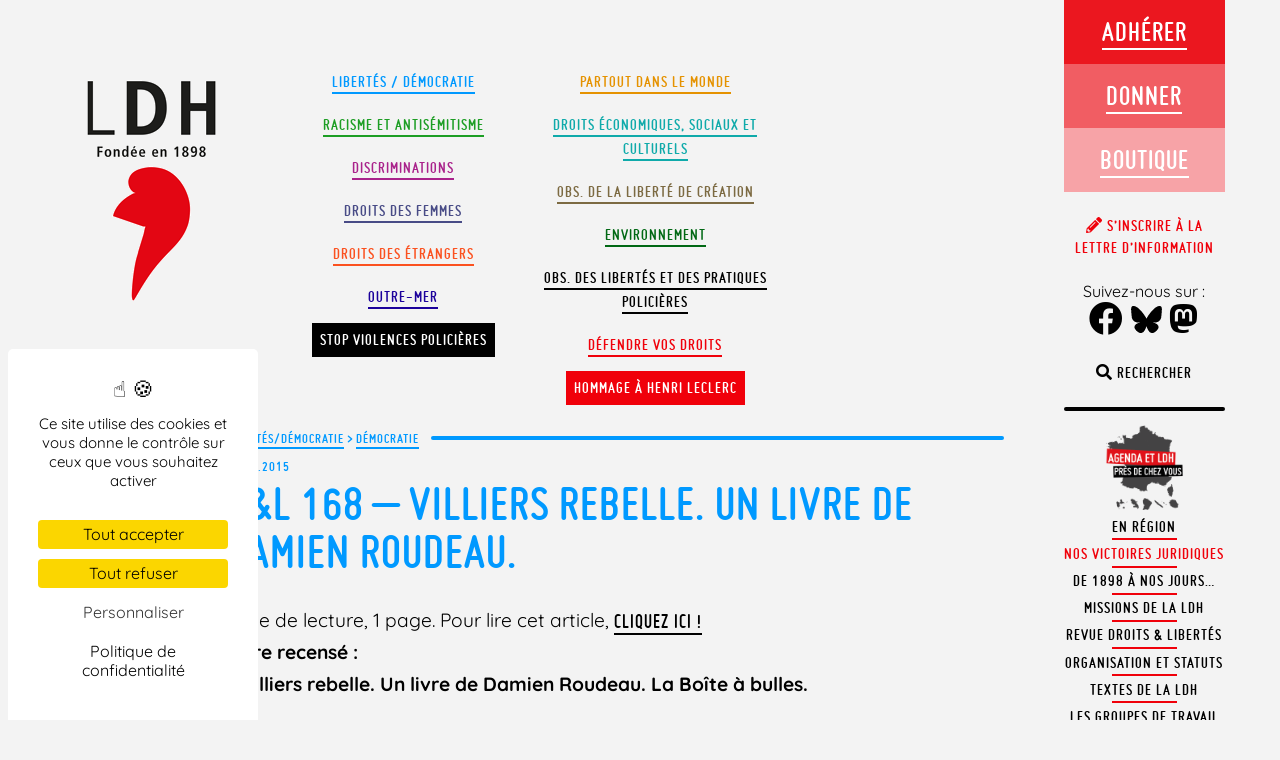

--- FILE ---
content_type: text/css
request_url: https://www.ldh-france.org/wp-content/plugins/juiz-social-post-sharer/skins/7/style.min.css?ver=2.3.4
body_size: 10614
content:
.juiz_sps_links{--neutral:#333C45;--neutraldark:#1A1C1E;--twitter:#1DA1F2;--twitterdark:#005FD1;--twitter:#000;--twitterdark:#222;--linkedin:#0A66C2;--linkedindark:#004183;--facebook:#1778F2;--facebookdark:#385898;--viadeo:#F07355;--viadeodark:#D64928;--weibo:#D52A2C;--weibodark:#AD1719;--pinterest:#E60023;--pinterestdark:#AE0719;--vk:#4680C2;--vkdark:#304186;--tumblr:#001935;--tumblrdark:#020C16;--reddit:#FF4500;--redditdark:#CF4816;--diigo:#368BFF;--diigodark:#256ED2;--evernote:#00A82D;--evernotedark:#0D862E;--pocket:#EF4056;--pocketdark:#CB3F50;--mix:#FF8126;--mixdark:#DE201D;--whatsapp:#128C7E;--whatsappdark:#075E54;--shareapi:#5250B1;--shareapidark:#3C3B69;--link-padding:8px 16px 8px 12px;--icon-size:32px;--text-size:18px;--icon-margin:8px;--space-between:4px}@font-face{font-family:'jsps-icons';src:url('../common/fonts/jsps.woff2?233') format('woff2'),url('../common/fonts/jsps.woff?233') format('woff'),url('../common/fonts/jsps.ttf?233') format('truetype'),url('../common/fonts/jsps.svg?233') format('svg');font-weight:normal;font-style:normal}.juiz_sps_icon{font-family:'jsps-icons'!important;speak:never;font-style:normal;font-weight:normal;font-variant:normal;text-transform:none;line-height:1;-webkit-font-smoothing:antialiased;-moz-osx-font-smoothing:grayscale;font-size:var(--icon-size,32px)}.jsps-bookmark:before{content:"\e900"}.jsps-diigo:before{content:"\e901"}.jsps-evernote:before{content:"\e902"}.jsps-facebook:before{content:"\e903"}.jsps-linkedin:before{content:"\e904"}.jsps-mail:before{content:"\e905"}.jsps-mix:before{content:"\e906"}.jsps-pinterest:before{content:"\e907"}.jsps-pocket:before{content:"\e908"}.jsps-print:before{content:"\e909"}.jsps-reddit:before{content:"\e90a"}.jsps-share:before,.jsps-shareapi:before{content:"\e90b"}.jsps-tumblr:before{content:"\e90c"}.jsps-twitter-old:before{content:"\e90d"}.jsps-viadeo:before{content:"\e90e"}.jsps-vk:before{content:"\e90f"}.jsps-weibo:before{content:"\e910"}.jsps-whatsapp:before{content:"\e911"}.jsps-instagram:before{content:"\e913"}.jsps-buffer:before{content:"\e912"}.jsps-tiktok:before{content:"\e914"}.jsps-twitter:before{content:"\e915"}.juiz_sps_links{word-wrap:normal!important;clear:both;margin:1em 0}.juiz_sps_maybe_hidden_text{position:absolute;left:-9999em;text-indent:-9999em}[dir="rtl"] .juiz_sps_maybe_hidden_text{position:absolute;right:-9999em}.juiz_sps_links .juiz_sps_links_list,.juiz_sps_links .juiz_sps_item{padding:0!important;margin:0!important;list-style:none!important}.juiz_sps_links .juiz_sps_links_list,.juiz_sps_links .juiz_sps_item,.juiz_sps_links .juiz_sps_item .juiz_sps_button{display:flex}.juiz_sps_links .juiz_sps_links_list{flex-wrap:wrap;margin-left:var(--space-between,4px);margin-right:var(--space-between,4px)}.juiz_sps_links .juiz_sps_item{margin:var(--space-between,4px) !important}.juiz_sps_links .juiz_sps_item .juiz_sps_button .juiz_sps_network_name{font-weight:bold}.juiz_sps_links .juiz_sps_item .juiz_sps_button{align-items:center;padding:var(--link-padding);border:0;font-size:var(--text-size,18px);color:#FFF;text-decoration:none;text-shadow:none;background:var(--jsps-custom-color,var(--neutral));-webkit-background-clip:padding-box;-moz-background-clip:padding;background-clip:padding-box;transition:padding .5s cubic-bezier(0.4,0,0.2,1),background-color .5s cubic-bezier(0.4,0,0.2,1);transition-delay:0.2s;-webkit-user-select:none;-moz-user-select:none;-ms-user-select:none;user-select:none;-webkit-tap-highlight-color:rgba(0,0,0,0);-webkit-touch-callout:none;font-family:inherit;text-transform:inherit;font-weight:normal;line-height:1.55}.juiz_sps_links .juiz_sps_item .juiz_sps_button:focus{outline:0}.juiz_sps_links .juiz_sps_item .juiz_sps_button:hover,.juiz_sps_links .juiz_sps_item .juiz_sps_button:focus{transition-delay:0s;background:var(--jsps-custom-hover-color,var(--neutraldark))}.juiz_sps_links .juiz_sps_icon{margin-right:var(--icon-margin,8px);width:1em;height:1em;text-align:center}.juiz_sps_links .juiz_sps_icon svg{width:calc(100% - 6px);height:calc(100% - 6px)}.juiz_sps_links .juiz_sps_link_twitter .juiz_sps_button{background-color:var(--twitter)}.juiz_sps_links .juiz_sps_link_twitter .juiz_sps_button:hover,.juiz_sps_links .juiz_sps_link_twitter .juiz_sps_button:focus{background-color:var(--twitterdark)}.juiz_sps_links .juiz_sps_link_facebook .juiz_sps_button{background-color:var(--facebook)}.juiz_sps_links .juiz_sps_link_facebook .juiz_sps_button:hover,.juiz_sps_links .juiz_sps_link_facebook .juiz_sps_button:focus{background-color:var(--facebookdark)}.juiz_sps_links .juiz_sps_link_vk .juiz_sps_button{background-color:var(--vk)}.juiz_sps_links .juiz_sps_link_vk .juiz_sps_button:hover,.juiz_sps_links .juiz_sps_link_vk .juiz_sps_button:focus{background-color:var(--vkdark)}.juiz_sps_links .juiz_sps_link_pinterest .juiz_sps_button{background-color:var(--pinterest)}.juiz_sps_links .juiz_sps_link_pinterest .juiz_sps_button:hover,.juiz_sps_links .juiz_sps_link_pinterest .juiz_sps_button:focus{background-color:var(--pinterestdark)}.juiz_sps_links .juiz_sps_link_viadeo .juiz_sps_button{background-color:var(--viadeo)}.juiz_sps_links .juiz_sps_link_viadeo .juiz_sps_button:hover,.juiz_sps_links .juiz_sps_link_viadeo .juiz_sps_button:focus{background-color:var(--viadeodark)}.juiz_sps_links .juiz_sps_link_linkedin .juiz_sps_button{background-color:var(--linkedin)}.juiz_sps_links .juiz_sps_link_linkedin .juiz_sps_button:hover,.juiz_sps_links .juiz_sps_link_linkedin .juiz_sps_button:focus{background-color:var(--linkedindark)}.juiz_sps_links .juiz_sps_link_mix .juiz_sps_button{background-color:var(--mix)}.juiz_sps_links .juiz_sps_link_mix .juiz_sps_button:hover,.juiz_sps_links .juiz_sps_link_mix .juiz_sps_button:focus{background-color:var(--mixdark)}.juiz_sps_links .juiz_sps_link_tumblr .juiz_sps_button{background-color:var(--tumblr)}.juiz_sps_links .juiz_sps_link_tumblr .juiz_sps_button:hover,.juiz_sps_links .juiz_sps_link_tumblr .juiz_sps_button:focus{background-color:var(--tumblrdark)}.juiz_sps_links .juiz_sps_link_reddit .juiz_sps_button{background-color:var(--reddit)}.juiz_sps_links .juiz_sps_link_reddit .juiz_sps_button:hover,.juiz_sps_links .juiz_sps_link_reddit .juiz_sps_button:focus{background-color:var(--redditdark)}.juiz_sps_links .juiz_sps_link_evernote .juiz_sps_button{background-color:var(--evernote)}.juiz_sps_links .juiz_sps_link_evernote .juiz_sps_button:hover,.juiz_sps_links .juiz_sps_link_evernote .juiz_sps_button:focus{background-color:var(--evernotedark)}.juiz_sps_links .juiz_sps_link_diigo .juiz_sps_button{background-color:var(--diigo)}.juiz_sps_links .juiz_sps_link_diigo .juiz_sps_button:hover,.juiz_sps_links .juiz_sps_link_diigo .juiz_sps_button:focus{background-color:var(--diigodark)}.juiz_sps_links .juiz_sps_link_pocket .juiz_sps_button{background-color:var(--pocket)}.juiz_sps_links .juiz_sps_link_pocket .juiz_sps_button:hover,.juiz_sps_links .juiz_sps_link_pocket .juiz_sps_button:focus{background-color:var(--pocketdark)}.juiz_sps_links .juiz_sps_link_whatsapp .juiz_sps_button{background-color:var(--whatsapp)}.juiz_sps_links .juiz_sps_link_whatsapp .juiz_sps_button:hover,.juiz_sps_links .juiz_sps_link_whatsapp .juiz_sps_button:focus{background-color:var(--whatsappdark)}.juiz_sps_links .juiz_sps_link_weibo .juiz_sps_button{background-color:var(--weibo)}.juiz_sps_links .juiz_sps_link_weibo .juiz_sps_button:hover,.juiz_sps_links .juiz_sps_link_weibo .juiz_sps_button:focus{background-color:var(--weibodark)}.juiz_sps_links .juiz_sps_link_shareapi .juiz_sps_button{background-color:var(--shareapi)}.juiz_sps_links .juiz_sps_link_shareapi .juiz_sps_button:hover,.juiz_sps_links .juiz_sps_link_shareapi .juiz_sps_button:focus{background-color:var(--shareapidark)}.juiz_sps_links .juiz_sps_link_bookmark .juiz_sps_button,.juiz_sps_links .juiz_sps_link_print .juiz_sps_button,.juiz_sps_links .juiz_sps_link_mail .juiz_sps_button{background:var(--neutral)}.juiz_sps_links .juiz_sps_link_print .juiz_sps_button:hover,.juiz_sps_links .juiz_sps_link_print .juiz_sps_button:focus,.juiz_sps_links .juiz_sps_link_bookmark .juiz_sps_button:hover,.juiz_sps_links .juiz_sps_link_bookmark .juiz_sps_button:focus,.juiz_sps_links .juiz_sps_link_mail .juiz_sps_button:hover,.juiz_sps_links .juiz_sps_link_mail .juiz_sps_button:focus{background:var(--neutraldark)}.juiz_sps_links .juiz_sps_item .juiz_sps_button:hover,.juiz_sps_links .juiz_sps_item .juiz_sps_button:focus{color:#FFF}.juiz_sps_links .juiz_sps_hide_name{--link-padding:8px}.juiz_sps_hide_name .juiz_sps_button .juiz_sps_network_name{max-width:0;white-space:nowrap!important;overflow:hidden}.juiz_sps_hide_name .juiz_sps_button .juiz_sps_network_name{-webkit-transition:max-width .75s;transition:max-width .75s}.juiz_sps_hide_name .juiz_sps_button .juiz_sps_icon{margin-right:0;-webkit-transition:margin .75s;transition:margin .75s}.juiz_sps_hide_name .juiz_sps_item .juiz_sps_button:hover,.juiz_sps_hide_name .juiz_sps_item .juiz_sps_button:focus{--link-padding:8px 16px 8px 12px}.juiz_sps_hide_name .juiz_sps_button:hover .juiz_sps_network_name,.juiz_sps_hide_name .juiz_sps_button:focus .juiz_sps_network_name{max-width:8em}.juiz_sps_hide_name .juiz_sps_button:hover .juiz_sps_icon,.juiz_sps_hide_name .juiz_sps_button:focus .juiz_sps_icon{margin-right:0.3em}.juiz_sps_compact{--link-padding:4px 10px 4px 6px;--icon-size:20px;--text-size:14px;--icon-margin:4px;--space-between:2px}.juiz_sps_compact .juiz_sps_counter,.juiz_sps_compact .juiz_sps_totalcount{padding:0 5px;font-size:.725em}.juiz_sps_compact.juiz_sps_hide_name{--link-padding:4px}.juiz_sps_compact.juiz_sps_hide_name .juiz_sps_button:hover,.juiz_sps_compact.juiz_sps_hide_name .juiz_sps_button:focus{--link-padding:4px 10px 4px 6px}.juiz_sps_compact.juiz_sps_hide_name .juiz_sps_button:hover .juiz_sps_icon,.juiz_sps_compact.juiz_sps_hide_name .juiz_sps_button:focus .juiz_sps_icon{margin-right:4px}.juiz_sps_counter,.juiz_sps_totalcount{display:flex;align-items:center;position:relative;margin-right:2px;padding:8px;font-size:0.825em;color:#FFF;background:var(--neutral);border-radius:2px}.juiz_sps_counter:after{content:"";position:absolute;right:-0.325em;top:50%;margin-top:-0.325em;border-left:0.4em solid var(--neutral);border-bottom:0.4em solid transparent;border-top:0.4em solid transparent}.juiz_sps_totalcount_item{order:-1;border-right:2px solid var(--neutral)}.juiz_sps_totalcount{display:flex;flex-direction:column-reverse;line-height:1;color:var(--neutral);background:none}.juiz_sps_total_number{font-size:1.2em}.juiz_sps_total_share_text{font-size:.875em;opacity:.75}.juiz_sps_links.counters_total .juiz_hidden_counter{display:none!important}@media print{.juiz_sps_links{display:none;margin:0;padding:0;opacity:0;visibility:hidden}}

--- FILE ---
content_type: text/css
request_url: https://www.ldh-france.org/wp-content/uploads/elementor/css/post-83284.css?ver=1767956973
body_size: 7271
content:
.elementor-83284 .elementor-element.elementor-element-1b5af473 > .elementor-container > .elementor-column > .elementor-widget-wrap{align-content:flex-start;align-items:flex-start;}.elementor-83284 .elementor-element.elementor-element-1b5af473:not(.elementor-motion-effects-element-type-background), .elementor-83284 .elementor-element.elementor-element-1b5af473 > .elementor-motion-effects-container > .elementor-motion-effects-layer{background-color:#0E172D;}.elementor-83284 .elementor-element.elementor-element-1b5af473 > .elementor-container{min-height:606px;}.elementor-83284 .elementor-element.elementor-element-1b5af473{overflow:hidden;border-style:solid;border-width:1px 1px 1px 1px;border-color:#2957CB;transition:background 0.3s, border 0.3s, border-radius 0.3s, box-shadow 0.3s;}.elementor-83284 .elementor-element.elementor-element-1b5af473, .elementor-83284 .elementor-element.elementor-element-1b5af473 > .elementor-background-overlay{border-radius:300px 300px 300px 300px;}.elementor-83284 .elementor-element.elementor-element-1b5af473 > .elementor-background-overlay{transition:background 0.3s, border-radius 0.3s, opacity 0.3s;}.elementor-83284 .elementor-element.elementor-element-2e9db6fc > .elementor-element-populated{padding:6% 16% 0% 16%;}.elementor-83284 .elementor-element.elementor-element-3d804e03 > .elementor-widget-container{padding:0% 0% 24% 0%;}.elementor-83284 .elementor-element.elementor-element-3d804e03 .elementor-icon-wrapper{text-align:center;}.elementor-83284 .elementor-element.elementor-element-3d804e03.elementor-view-stacked .elementor-icon{background-color:#FFFFFF;}.elementor-83284 .elementor-element.elementor-element-3d804e03.elementor-view-framed .elementor-icon, .elementor-83284 .elementor-element.elementor-element-3d804e03.elementor-view-default .elementor-icon{color:#FFFFFF;border-color:#FFFFFF;}.elementor-83284 .elementor-element.elementor-element-3d804e03.elementor-view-framed .elementor-icon, .elementor-83284 .elementor-element.elementor-element-3d804e03.elementor-view-default .elementor-icon svg{fill:#FFFFFF;}.elementor-83284 .elementor-element.elementor-element-3d804e03.elementor-view-stacked .elementor-icon:hover{background-color:#2957CB;}.elementor-83284 .elementor-element.elementor-element-3d804e03.elementor-view-framed .elementor-icon:hover, .elementor-83284 .elementor-element.elementor-element-3d804e03.elementor-view-default .elementor-icon:hover{color:#2957CB;border-color:#2957CB;}.elementor-83284 .elementor-element.elementor-element-3d804e03.elementor-view-framed .elementor-icon:hover, .elementor-83284 .elementor-element.elementor-element-3d804e03.elementor-view-default .elementor-icon:hover svg{fill:#2957CB;}.elementor-83284 .elementor-element.elementor-element-3d804e03 .elementor-icon{font-size:25px;}.elementor-83284 .elementor-element.elementor-element-3d804e03 .elementor-icon svg{height:25px;}.elementor-83284 .elementor-element.elementor-element-1f40c222 > .elementor-widget-container{padding:0% 0% 6% 0%;}.elementor-83284 .elementor-element.elementor-element-1f40c222{text-align:center;}.elementor-83284 .elementor-element.elementor-element-1f40c222 .elementor-heading-title{font-family:"ldhtitle", Cantata One;font-size:18px;font-weight:400;text-transform:uppercase;font-style:normal;text-decoration:none;line-height:22px;color:#FFFFFF;}.elementor-83284 .elementor-element.elementor-element-5f8218cc > .elementor-widget-container{padding:0% 0% 10% 0%;}.elementor-83284 .elementor-element.elementor-element-5f8218cc{text-align:center;}.elementor-83284 .elementor-element.elementor-element-5f8218cc .elementor-heading-title{font-family:"ldhtitle", Cantata One;font-size:38px;font-weight:200;text-transform:uppercase;font-style:normal;text-decoration:none;line-height:50px;text-shadow:0px 0px 56px #3068F2;color:#FFFFFF;}.elementor-83284 .elementor-element.elementor-element-99f2a1f .elementor-button{background-color:#EB171F;font-family:"Inter", Cantata One;font-size:16px;font-weight:700;text-transform:capitalize;font-style:normal;text-decoration:none;line-height:14px;fill:#FFFFFF;color:#FFFFFF;border-style:solid;border-width:1px 1px 1px 1px;border-color:#EB171F;border-radius:30px 30px 30px 30px;padding:23px 44px 23px 44px;}.elementor-83284 .elementor-element.elementor-element-99f2a1f .elementor-button:hover, .elementor-83284 .elementor-element.elementor-element-99f2a1f .elementor-button:focus{background-color:#FFFFFF00;color:#FFFFFF;border-color:#EB171F;}.elementor-83284 .elementor-element.elementor-element-99f2a1f .elementor-button:hover svg, .elementor-83284 .elementor-element.elementor-element-99f2a1f .elementor-button:focus svg{fill:#FFFFFF;}#elementor-popup-modal-83284 .dialog-widget-content{animation-duration:1s;background-color:#FFFFFF00;}#elementor-popup-modal-83284{background-color:#0E172DCC;justify-content:center;align-items:center;pointer-events:all;}#elementor-popup-modal-83284 .dialog-message{width:606px;height:auto;}@media(max-width:1024px){.elementor-83284 .elementor-element.elementor-element-1f40c222 > .elementor-widget-container{padding:0% 0% 4% 0%;}.elementor-83284 .elementor-element.elementor-element-5f8218cc .elementor-heading-title{font-size:32px;line-height:1.4em;}.elementor-83284 .elementor-element.elementor-element-99f2a1f .elementor-button{font-size:14px;padding:20px 39px 20px 39px;}}@media(max-width:767px){.elementor-83284 .elementor-element.elementor-element-1b5af473 > .elementor-container{min-height:0px;}.elementor-83284 .elementor-element.elementor-element-2e9db6fc > .elementor-element-populated{padding:0px 0px 0px 0px;}.elementor-83284 .elementor-element.elementor-element-3d804e03 > .elementor-widget-container{padding:6% 0% 4% 0%;}.elementor-83284 .elementor-element.elementor-element-3d804e03 .elementor-icon{font-size:16px;}.elementor-83284 .elementor-element.elementor-element-3d804e03 .elementor-icon svg{height:16px;}.elementor-83284 .elementor-element.elementor-element-1f40c222 > .elementor-widget-container{padding:0% 0% 6% 0%;}.elementor-83284 .elementor-element.elementor-element-1f40c222{text-align:center;}.elementor-83284 .elementor-element.elementor-element-5f8218cc > .elementor-widget-container{padding:0% 4% 8% 4%;}.elementor-83284 .elementor-element.elementor-element-5f8218cc{text-align:center;}.elementor-83284 .elementor-element.elementor-element-5f8218cc .elementor-heading-title{font-size:28px;}.elementor-83284 .elementor-element.elementor-element-99f2a1f > .elementor-widget-container{padding:0% 0% 12% 0%;}.elementor-83284 .elementor-element.elementor-element-99f2a1f .elementor-button{padding:14px 24px 14px 24px;}#elementor-popup-modal-83284 .dialog-message{width:330px;}}/* Start Custom Fonts CSS */@font-face {
	font-family: 'ldhtitle';
	font-style: normal;
	font-weight: normal;
	font-display: auto;
	src: url('https://www.ldh-france.org/wp-content/themes/ldh2018/library/font/ldhtitle-webfont.eot');
	src: url('https://www.ldh-france.org/wp-content/themes/ldh2018/library/font/ldhtitle-webfont.eot?#iefix') format('embedded-opentype'),
		url('https://www.ldh-france.org/wp-content/themes/ldh2018/library/font/ldhtitle-webfont.woff') format('woff'),
		url('https://www.ldh-france.org/wp-content/themes/ldh2018/library/font/ldhtitle-webfont.ttf') format('truetype'),
		url('https://www.ldh-france.org/wp-content/themes/ldh2018/library/font/ldhtitle-webfont.svg#ldhtitle') format('svg');
}
/* End Custom Fonts CSS */

--- FILE ---
content_type: text/css
request_url: https://www.ldh-france.org/wp-content/themes/ldh2018/library/css/mastodon-timeline.css
body_size: 8569
content:
/* Mastodon embed feed timeline v3.10.1 */
/* More info at: */
/* https://gitlab.com/idotj/mastodon-embed-feed-timeline */

/* Variables */
:root {
  --text-max-lines: none;
}

/* Theme colors */
:root,
html[data-theme="light"] {
  --bg-color: #fff;
  --bg-hover-color: #d9e1e8;
  --line-gray-color: #c0cdd9;
  --contrast-gray-color: #606984;
  --content-text: #000;
  --link-color: #3a3bff;
  --error-text-color: #8b0000;
}
html[data-theme="dark"] {
  --bg-color: #282c37;
  --bg-hover-color: #313543;
  --line-gray-color: #393f4f;
  --contrast-gray-color: #606984;
  --content-text: #fff;
  --link-color: #8c8dff;
  --error-text-color: #fe6c6c;
}

.dummy-wrapper {
  width: 100%;
  /*max-width: 26rem;*/
  height: 280px;
  /*margin: 2rem auto;*/
}

/* Main container */
.mt-container {
  height: 100%;
  overflow-y: auto;
  position: relative;
  background-color: var(--bg-color);
  scrollbar-color: var(--line-gray-color) var(--bg-color);
  scrollbar-width: thin;
  text-align: left;
}
.mt-container article {
  width: 100% !important;
  clear: both !important;
}
.mt-container::-webkit-scrollbar {
  width: 0.25rem;
  height: 0.25rem;
}
.mt-container::-webkit-scrollbar-thumb {
  background-color: var(--line-gray-color);
  border: none;
  border-radius: 3rem;
}
.mt-container::-webkit-scrollbar-thumb:hover,
.mt-container::-webkit-scrollbar-thumb:active {
  background-color: var(--line-gray-color);
}
.mt-container::-webkit-scrollbar-track {
  background-color: var(--bg-color);
  border: none;
  border-radius: 0;
}
.mt-container::-webkit-scrollbar-track:hover,
.mt-container::-webkit-scrollbar-track:active,
.mt-container::-webkit-scrollbar-corner {
  background-color: var(--bg-color);
}
.mt-container a:link,
.mt-container a:active,
.mt-container a {
  text-decoration: none;
  /*color: var(--link-color);*/
}
.mt-container a:not(.mt-toot-preview):hover {
  text-decoration: underline;
}
.mt-body {
  padding: 1rem clamp(0.25rem, 4vw, 1.5rem);
  white-space: pre-wrap;
  word-wrap: break-word;
}
.mt-body .invisible {
  font-size: 0;
  line-height: 0;
  display: inline-block;
  width: 0;
  height: 0;
  position: absolute;
}

/* Toot container */
.mt-toot {
  margin: 0.25rem;
  padding: 1rem 0.5rem 1.5rem 0.5rem;
  position: relative;
  min-height: 3.75rem;
  background-color: transparent;
  border-bottom: 1px solid var(--line-gray-color);
}
.mt-toot:hover,
.mt-toot:focus {
  cursor: pointer;
  background-color: var(--bg-hover-color);
}
.mt-toot p:last-child {
  margin-bottom: 0;
}

/* User avatar */
.mt-toot-avatar {
  margin-right: 0.75rem;
}
.mt-toot-avatar-standard {
  width: 2.25rem;
  height: 2.25rem;
}
.mt-toot-avatar-boosted {
  width: 3rem;
  height: 3rem;
  position: relative;
}
.mt-toot-avatar-image-big img {
  aspect-ratio: 1/1;
  width: 2.25rem;
  height: 2.25rem;
  border-radius: 0.25rem;
  overflow: hidden;
}
.mt-toot-avatar-image-small img {
  aspect-ratio: 1/1;
  width: 1.5rem;
  height: 1.5rem;
  top: 1.5rem;
  left: 1.5rem;
  position: absolute;
  border-radius: 0.25rem;
  overflow: hidden;
}

/* User name and date */
.mt-toot-header {
  display: flex;
  justify-content: space-between;
  align-items: flex-start;
  margin-bottom: 1rem;
}
.mt-toot-header-user {
  font-weight: 600;
  margin-top: 0.5rem;
  padding-right: 1rem;
}
.mt-toot-header-user > a {
  display: flex;
  align-items: flex-start;
  color: var(--content-text) !important;
  overflow-wrap: anywhere;
}
.mt-toot-header-date {
  font-size: 0.75rem;
  text-align: right;
  margin: 0.5rem 0 0 auto;
}
.mt-toot-header-date > a {
  color: var(--contrast-gray-color) !important;
}

/* Text */
.mt-toot-text {
  margin-bottom: 1rem;
  color: var(--content-text);
}
.mt-toot-text .spoiler-btn {
  display: inline-block;
}
.mt-toot-text .spoiler-text-hidden {
  display: none;
}
.mt-toot-text.truncate {
  display: -webkit-box;
  overflow: hidden;
  -webkit-line-clamp: var(--text-max-lines);
  -webkit-box-orient: vertical;
}
.mt-toot-text:not(.truncate) .ellipsis::after {
  content: "...";
}
.mt-toot-text blockquote {
  border-left: 0.25rem solid var(--line-gray-color);
  margin-left: 0;
  padding-left: 0.5rem;
}
.mt-toot-header-user .custom-emoji,
.mt-toot-text .custom-emoji {
  height: 1.5rem;
  min-width: 1.5rem;
  margin-bottom: -0.25rem;
  width: auto;
}

/* Poll */
.mt-toot-poll {
  margin-bottom: 1rem;
  color: var(--content-text);
}
.mt-toot-poll ul {
  list-style: none;
  padding: 0;
  margin: 0;
}
.mt-toot-poll ul li {
  font-size: 0.9rem;
  margin-bottom: 0.5rem;
}
.mt-toot-poll.mt-toot-poll-expired ul li {
  color: var(--contrast-gray-color);
}
.mt-toot-poll ul li:not(:last-child) {
  margin-bottom: 0.25rem;
}
.mt-toot-poll ul li:before {
  content: "◯";
  padding-right: 0.5rem;
}
.mt-toot-poll.mt-toot-poll-expired ul li:before {
  content: "";
  padding-right: 0;
}

/* Medias */
.mt-toot-media {
  overflow: hidden;
  margin-bottom: 1rem;
}
.mt-toot-media > .spoiler-btn {
  position: absolute;
  top: 50%;
  left: 50%;
  z-index: 1;
  transform: translate(-50%, -50%);
}
.mt-toot-media-spoiler > img {
  filter: blur(2rem);
}
.img-ratio14_7 {
  position: relative;
  padding-top: 56.95%;
  width: 100%;
}
.img-ratio14_7 > img {
  width: 100%;
  height: auto;
  position: absolute;
  top: 50%;
  left: 50%;
  transform: translate(-50%, -50%);
  text-align: center;
  color: var(--content-text);
}

/* Preview link */
.mt-toot-preview {
  min-height: 4rem;
  display: flex;
  flex-direction: row;
  border: 1px solid var(--line-gray-color);
  border-radius: 0.5rem;
  color: var(--link-color);
  font-size: 0.8rem;
  margin: 1rem 0;
  overflow: hidden;
}
.mt-toot-preview-image {
  width: 40%;
  align-self: stretch;
}
.mt-toot-preview-image img {
  display: block;
  width: 100%;
  height: 100%;
  object-fit: cover;
  color: var(--content-text);
}
.mt-toot-preview-noImage {
  width: 40%;
  font-size: 1.5rem;
  align-self: center;
  text-align: center;
}
.mt-toot-preview-content {
  width: 60%;
  display: flex;
  align-self: center;
  flex-direction: column;
  padding: 0.5rem 1rem;
  gap: 0.5rem;
}
.mt-toot-preview-title {
  font-weight: 600;
}

/* Spoiler button */
.spoiler-btn {
  border-radius: 2px;
  background-color: var(--line-gray-color);
  border: 0;
  color: var(--content-text);
  font-weight: 700;
  font-size: 0.7rem;
  padding: 0 0.35rem;
  text-transform: uppercase;
  line-height: 1.25rem;
  cursor: pointer;
  vertical-align: top;
}

/* Counter bar */
.mt-toot-counter-bar {
  display: flex;
  min-width: 6rem;
  max-width: 40rem;
  justify-content: space-between;
  color: var(--contrast-gray-color);
}
.mt-toot-counter-bar-replies,
.mt-toot-counter-bar-reblog,
.mt-toot-counter-bar-favorites {
  display: flex;
  font-size: 0.75rem;
  gap: 0.25rem;
  align-items: center;
  opacity: 0.5;
}
.mt-toot-counter-bar-replies > svg,
.mt-toot-counter-bar-reblog > svg,
.mt-toot-counter-bar-favorites > svg {
  width: 1rem;
  fill: var(--contrast-gray-color);
}

/* Error */
.mt-error {
  position: absolute;
  display: flex;
  flex-direction: column;
  height: calc(100% - 3.5rem);
  width: calc(100% - 4.5rem);
  justify-content: center;
  align-items: center;
  color: var(--error-text-color);
  padding: 0.75rem;
  text-align: center;
}
.mt-error-icon {
  font-size: 2rem;
}
.mt-error-message {
  padding: 1rem 0;
}
.mt-error-message hr {
  color: var(--line-gray-color);
}

/* Loading spinner */
.mt-body > .loading-spinner {
  position: absolute;
  width: 3rem;
  height: 3rem;
  margin: auto;
  top: calc(50% - 1.5rem);
  right: calc(50% - 1.5rem);
}
.loading-spinner {
  background-image: url("data:image/svg+xml;charset=utf8,%3Csvg xmlns:svg='http://www.w3.org/2000/svg' xmlns='http://www.w3.org/2000/svg' xmlns:xlink='http://www.w3.org/1999/xlink' version='1.0' viewBox='0 0 128 128' %3E%3Cg%3E%3Cpath d='M64 128A64 64 0 0 1 18.34 19.16L21.16 22a60 60 0 1 0 52.8-17.17l.62-3.95A64 64 0 0 1 64 128z' fill='%23404040'/%3E%3CanimateTransform attributeName='transform' type='rotate' from='0 64 64' to='360 64 64' dur='1000ms' repeatCount='indefinite'%3E%3C/animateTransform%3E%3C/g%3E%3C/svg%3E");
  background-repeat: no-repeat;
  background-position: center center;
  background-color: transparent;
  background-size: min(2.5rem, calc(100% - 0.5rem));
}

/* Footer (See more link) */
.mt-footer {
  margin: 1rem auto 2rem auto;
  padding: 0 2rem;
  text-align: center;
}

/* Hidden elements */
.visually-hidden {
  position: absolute !important;
  width: 1px !important;
  height: 1px !important;
  padding: 0 !important;
  margin: -1px !important;
  overflow: hidden !important;
  clip: rect(0, 0, 0, 0) !important;
  white-space: nowrap !important;
  border: 0 !important;
}

.mt-toot-header a {
  text-decoration: none !important;
  border-bottom: 0px;
}

--- FILE ---
content_type: application/javascript
request_url: https://www.ldh-france.org/wp-content/themes/ldh2018/library/js/mastodon-timeline.js
body_size: 25075
content:
/**
 * Mastodon embed feed timeline v3.10.1
 * More info at:
 * https://gitlab.com/idotj/mastodon-embed-feed-timeline
 */

/**
 * Timeline settings
 * Adjust these parameters to customize your timeline
 */
window.addEventListener("load", () => {
  const mastodonTimeline = new MastodonApi({
    // Id of the <div> containing the timeline
    container_body_id: "mt-body",

    // Class name for the loading spinner (also used in CSS file)
    spinner_class: "loading-spinner",

    // Preferred color theme: 'light', 'dark' or 'auto'. Default: auto
    default_theme: "auto",

    // Your Mastodon instance
    instance_url: "https://piaille.fr",

    // Choose type of toots to show in the timeline: 'local', 'profile', 'hashtag'. Default: local
    timeline_type: "profile",

    // Your user ID on Mastodon instance. Leave empty if you didn't choose 'profile' as type of timeline
    user_id: "109381533577836518",

    // Your user name on Mastodon instance. Leave empty if you didn't choose 'profile' as type of timeline
    profile_name: "@LDH_Fr",

    // The name of the hashtag. Leave empty if you didn't choose 'hashtag' as type of timeline
    hashtag_name: "",

    // Maximum amount of toots to get. Default: 20
    toots_limit: "6",

    // Hide unlisted toots. Default: don't hide
    hide_unlisted: false,

    // Hide boosted toots. Default: don't hide
    hide_reblog: false,

    // Hide replies toots. Default: don't hide
    hide_replies: false,

    // Hide preview card if toot contains a link, photo or video from a URL. Default: don't hide
    hide_preview_link: false,

    // Hide custom emojis available on the server. Default: don't hide
    hide_emojos: false,

    // Converts Markdown symbol ">" at the beginning of a paragraph into a blockquote HTML tag. Ddefault: don't apply
    markdown_blockquote: false,

    // Hide replies, boosts and favourites toots counter. Default: don't hide
    hide_counter_bar: false,

    // Limit the text content to a maximum number of lines. Default: 0 (unlimited)
    text_max_lines: "0",

    // Customize the text of the link pointing to the Mastodon page (appears after the last toot)
    link_see_more: "En voir plus sur Mastodon",
  });
});

/**
 * Set all variables with customized values or use default ones
 * @param {object} params_ User customized values
 * Trigger main function to build the timeline
 */
const MastodonApi = function (params_) {
  this.CONTAINER_BODY_ID = params_.container_body_id || "mt-body";
  this.SPINNER_CLASS = params_.spinner_class || "loading-spinner";
  this.DEFAULT_THEME = params_.default_theme || "auto";
  this.INSTANCE_URL = params_.instance_url;
  this.USER_ID = params_.user_id || "";
  this.PROFILE_NAME = this.USER_ID ? params_.profile_name : "";
  this.TIMELINE_TYPE = params_.timeline_type || "local";
  this.HASHTAG_NAME = params_.hashtag_name || "";
  this.TOOTS_LIMIT = params_.toots_limit || "20";
  this.HIDE_UNLISTED =
    typeof params_.hide_unlisted !== "undefined"
      ? params_.hide_unlisted
      : false;
  this.HIDE_REBLOG =
    typeof params_.hide_reblog !== "undefined" ? params_.hide_reblog : false;
  this.HIDE_REPLIES =
    typeof params_.hide_replies !== "undefined" ? params_.hide_replies : false;
  this.HIDE_PREVIEW_LINK =
    typeof params_.hide_preview_link !== "undefined"
      ? params_.hide_preview_link
      : false;
  this.HIDE_EMOJOS =
    typeof params_.hide_emojos !== "undefined" ? params_.hide_emojos : false;
  this.MARKDOWN_BLOCKQUOTE =
    typeof params_.markdown_blockquote !== "undefined"
      ? params_.markdown_blockquote
      : false;
  this.HIDE_COUNTER_BAR =
    params_.hide_counter_bar !== "undefined" ? params_.hide_counter_bar : false;
  this.TEXT_MAX_LINES = params_.text_max_lines || "0";
  this.LINK_SEE_MORE = params_.link_see_more;
  this.FETCHED_DATA = {};

  this.mtBodyContainer = document.getElementById(this.CONTAINER_BODY_ID);

  this.buildTimeline();
};

/**
 * Trigger functions and construct timeline
 */
MastodonApi.prototype.buildTimeline = async function () {
  // Apply color theme
  this.setTheme();

  // Get server data
  await this.getTimelineData();

  // Empty the <div> container
  this.mtBodyContainer.innerHTML = "";

  for (let i in this.FETCHED_DATA.timeline) {
    // First filter (Public / Unlisted)
    if (
      this.FETCHED_DATA.timeline[i].visibility == "public" ||
      (!this.HIDE_UNLISTED &&
        this.FETCHED_DATA.timeline[i].visibility == "unlisted")
    ) {
      // Second filter (Reblog / Replies)
      if (
        (this.HIDE_REBLOG && this.FETCHED_DATA.timeline[i].reblog) ||
        (this.HIDE_REPLIES && this.FETCHED_DATA.timeline[i].in_reply_to_id)
      ) {
        // Nothing here (Don't append toots)
      } else {
        // Append toots
        this.appendToot(this.FETCHED_DATA.timeline[i], Number(i));
      }
    }
  }

  // Check if there are toots in the container (due to filters applied)
  if (this.mtBodyContainer.innerHTML === "") {
    this.mtBodyContainer.setAttribute("role", "none");
    this.mtBodyContainer.innerHTML =
      '<div class="mt-error"><span class="mt-error-icon">📭</span><br/><strong>Sorry, no toots to show</strong><br/><div class="mt-error-message">Got ' +
      this.FETCHED_DATA.timeline.length +
      ' toots from the server but due to the "hide filters" applied, no toot is shown</div></div>';
  } else {
    // Insert link after last toot to visit Mastodon page
    if (this.LINK_SEE_MORE) {
      let linkSeeMorePath = "";
      if (this.TIMELINE_TYPE === "profile") {
        linkSeeMorePath = this.PROFILE_NAME;
      } else if (this.TIMELINE_TYPE === "hashtag") {
        linkSeeMorePath = "tags/" + this.HASHTAG_NAME;
      } else if (this.TIMELINE_TYPE === "local") {
        linkSeeMorePath = "public/local";
      }
      const linkSeeMore =
        '<div class="mt-footer"><a href="' +
        this.INSTANCE_URL +
        "/" +
        linkSeeMorePath +
        '" target="_blank" rel="nofollow noopener noreferrer">' +
        this.LINK_SEE_MORE +
        "</a></div>";
      this.mtBodyContainer.parentNode.insertAdjacentHTML(
        "beforeend",
        linkSeeMore
      );
    }

    // Control loading spinners
    this.manageSpinner();
  }

  // Toot interactions
  this.mtBodyContainer.addEventListener("click", function (e) {
    // Check if toot cointainer was clicked
    if (
      e.target.localName == "article" ||
      e.target.offsetParent?.localName == "article" ||
      e.target.localName == "img"
    ) {
      openTootURL(e);
    }
    // Check if Show More/Less button was clicked
    if (e.target.localName == "button" && e.target.className == "spoiler-btn") {
      toogleSpoiler(e);
    }
  });
  this.mtBodyContainer.addEventListener("keydown", function (e) {
    // Check if Enter key was pressed with focus in an article
    if (e.key === "Enter" && e.target.localName == "article") {
      openTootURL(e);
    }
  });

  /**
   * Open toot in a new page avoiding any other natural link
   * @param {event} e User interaction trigger
   */
  const openTootURL = function (e) {
    const urlToot = e.target.closest(".mt-toot").dataset.location;
    if (
      e.target.localName !== "a" &&
      e.target.localName !== "span" &&
      e.target.localName !== "button" &&
      e.target.localName !== "time" &&
      e.target.className !== "mt-toot-preview-noImage" &&
      e.target.parentNode.className !== "mt-toot-avatar-image-big" &&
      e.target.parentNode.className !== "mt-toot-avatar-image-small" &&
      e.target.parentNode.className !== "mt-toot-preview-image" &&
      urlToot
    ) {
      window.open(urlToot, "_blank");
    }
  };

  /**
   * Spoiler button
   * @param {event} e User interaction trigger
   */
  const toogleSpoiler = function (e) {
    const nextSibling = e.target.nextSibling;
    if (nextSibling.localName === "img") {
      e.target.parentNode.classList.remove("mt-toot-media-spoiler");
      e.target.style.display = "none";
    } else if (
      nextSibling.classList.contains("spoiler-text-hidden") ||
      nextSibling.classList.contains("spoiler-text-visible")
    ) {
      if (e.target.textContent == "Show more") {
        nextSibling.classList.remove("spoiler-text-hidden");
        nextSibling.classList.add("spoiler-text-visible");
        e.target.setAttribute("aria-expanded", "true");
        e.target.textContent = "Show less";
      } else {
        nextSibling.classList.remove("spoiler-text-visible");
        nextSibling.classList.add("spoiler-text-hidden");
        e.target.setAttribute("aria-expanded", "false");
        e.target.textContent = "Show more";
      }
    }
  };
};

/**
 * Set the theme style chosen by the user or by the browser/OS
 */
MastodonApi.prototype.setTheme = function () {
  /**
   * Set the theme value in the <html> tag using the attribute "data-theme"
   * @param {string} theme Type of theme to apply: dark or light
   */
  const setTheme = function (theme) {
    document.documentElement.setAttribute("data-theme", theme);
  };

  if (this.DEFAULT_THEME === "auto") {
    let systemTheme = window.matchMedia("(prefers-color-scheme: dark)");
    systemTheme.matches ? setTheme("dark") : setTheme("light");
    // Update the theme if user change browser/OS preference
    systemTheme.addEventListener("change", (e) => {
      e.matches ? setTheme("dark") : setTheme("light");
    });
  } else {
    setTheme(this.DEFAULT_THEME);
  }
};

/**
 * Requests to the server to get all the data
 */
MastodonApi.prototype.getTimelineData = async function () {
  return new Promise((resolve, reject) => {
    /**
     * Fetch data from server
     * @param {string} url address to fetch
     * @returns {object} List of objects
     */
    async function fetchData(url) {
      const response = await fetch(url);

      if (!response.ok) {
        throw new Error(
          "Failed to fetch the following URL: " +
            url +
            "<hr>" +
            "Error status: " +
            response.status +
            "<hr>" +
            "Error message: " +
            response.statusText
        );
      }

      const data = await response.json();
      return data;
    }

    // URLs to fetch
    let urls = {};
    if (this.TIMELINE_TYPE === "profile") {
      urls.timeline = `${this.INSTANCE_URL}/api/v1/accounts/${this.USER_ID}/statuses?limit=${this.TOOTS_LIMIT}`;
    } else if (this.TIMELINE_TYPE === "hashtag") {
      urls.timeline = `${this.INSTANCE_URL}/api/v1/timelines/tag/${this.HASHTAG_NAME}?limit=${this.TOOTS_LIMIT}`;
    } else if (this.TIMELINE_TYPE === "local") {
      urls.timeline = `${this.INSTANCE_URL}/api/v1/timelines/public?local=true&limit=${this.TOOTS_LIMIT}`;
    }
    if (!this.HIDE_EMOJOS) {
      urls.emojos = this.INSTANCE_URL + "/api/v1/custom_emojis";
    }

    const urlsPromises = Object.entries(urls).map(([key, url]) => {
      return fetchData(url)
        .then((data) => ({ [key]: data }))
        .catch((error) => {
          reject(new Error("Something went wrong fetching data"));
          this.mtBodyContainer.innerHTML =
            '<div class="mt-error"><span class="mt-error-icon">❌</span><br/><strong>Sorry, request failed:</strong><br/><div class="mt-error-message">' +
            error.message +
            "</div></div>";
          this.mtBodyContainer.setAttribute("role", "none");
          return { [key]: [] };
        });
    });

    // Fetch all urls simultaneously
    Promise.all(urlsPromises).then((dataObjects) => {
      this.FETCHED_DATA = dataObjects.reduce((result, dataItem) => {
        return { ...result, ...dataItem };
      }, {});

      console.log("Timeline data fetched: ", this.FETCHED_DATA);
      resolve();
    });
  });
};

/**
 * Inner function to add each toot in timeline container
 * @param {object} c Toot content
 * @param {number} i Index of toot
 */
MastodonApi.prototype.appendToot = function (c, i) {
  this.mtBodyContainer.insertAdjacentHTML("beforeend", this.assambleToot(c, i));
};

/**
 * Build toot structure
 * @param {object} c Toot content
 * @param {number} i Index of toot
 */
MastodonApi.prototype.assambleToot = function (c, i) {
  let avatar, user, userName, url, date, formattedDate;

  if (c.reblog) {
    // BOOSTED toot
    // Toot url
    url = c.reblog.url;

    // Boosted avatar
    avatar =
      '<a href="' +
      c.reblog.account.url +
      '" class="mt-toot-avatar" rel="nofollow noopener noreferrer" target="_blank">' +
      '<div class="mt-toot-avatar-boosted">' +
      '<div class="mt-toot-avatar-image-big">' +
      '<img src="' +
      c.reblog.account.avatar +
      '" alt="' +
      this.replaceQuotes(c.reblog.account.username) +
      ' avatar" loading="lazy" />' +
      "</div>" +
      '<div class="mt-toot-avatar-image-small">' +
      '<img src="' +
      c.account.avatar +
      '" alt="' +
      this.replaceQuotes(c.account.username) +
      ' avatar" loading="lazy" />' +
      "</div>" +
      "</div>" +
      "</a>";

    // User name and url
    userName = this.showEmojos(
      c.reblog.account.display_name
        ? c.reblog.account.display_name
        : c.reblog.account.username,
      this.FETCHED_DATA.emojos
    );
    user =
      '<div class="mt-toot-header-user">' +
      '<a href="' +
      c.reblog.account.url +
      '" rel="nofollow noopener noreferrer" target="_blank">' +
      userName +
      '<span class="visually-hidden"> account</span>' +
      "</a>" +
      "</div>";

    // Date
    date = c.reblog.created_at;
  } else {
    // STANDARD toot
    // Toot url
    url = c.url;

    // Avatar
    avatar =
      '<a href="' +
      c.account.url +
      '" class="mt-toot-avatar" rel="nofollow noopener noreferrer" target="_blank">' +
      '<div class="mt-toot-avatar-standard">' +
      '<div class="mt-toot-avatar-image-big">' +
      '<img src="' +
      c.account.avatar +
      '" alt="' +
      c.account.username +
      ' avatar" loading="lazy" />' +
      "</div>" +
      "</div>" +
      "</a>";

    // User name and url
    userName = this.showEmojos(
      c.account.display_name ? c.account.display_name : c.account.username,
      this.FETCHED_DATA.emojos
    );
    user =
      '<div class="mt-toot-header-user">' +
      '<a href="' +
      c.account.url +
      '" rel="nofollow noopener noreferrer" target="_blank">' +
      userName +
      '<span class="visually-hidden"> account</span>' +
      "</a>" +
      "</div>";

    // Date
    date = c.created_at;
  }

  // Date
  formattedDate = this.formatDate(date);
  const timestamp =
    '<div class="mt-toot-header-date">' +
    '<a href="' +
    url +
    '" rel="nofollow noopener noreferrer" target="_blank">' +
    '<time datetime="' +
    date +
    '">' +
    formattedDate +
    "</time>" +
    "</a>" +
    "</div>";

  // Main text
  let text_css = "";
  if (this.TEXT_MAX_LINES !== "0") {
    text_css = "truncate";
    document.documentElement.style.setProperty(
      "--text-max-lines",
      this.TEXT_MAX_LINES
    );
  }

  let content = "";
  if (c.spoiler_text !== "") {
    content =
      '<div class="mt-toot-text">' +
      c.spoiler_text +
      ' <button type="button" class="spoiler-btn" aria-expanded="false">Show more</button>' +
      '<div class="spoiler-text-hidden">' +
      this.formatTootText(c.content) +
      "</div>" +
      "</div>";
  } else if (
    c.reblog &&
    c.reblog.content !== "" &&
    c.reblog.spoiler_text !== ""
  ) {
    content =
      '<div class="mt-toot-text">' +
      c.reblog.spoiler_text +
      ' <button type="button" class="spoiler-btn" aria-expanded="false">Show more</button>' +
      '<div class="spoiler-text-hidden">' +
      this.formatTootText(c.reblog.content) +
      "</div>" +
      "</div>";
  } else if (
    c.reblog &&
    c.reblog.content !== "" &&
    c.reblog.spoiler_text === ""
  ) {
    content =
      '<div class="mt-toot-text' +
      text_css +
      '">' +
      '<div class="mt-toot-text-wrapper">' +
      this.formatTootText(c.reblog.content) +
      "</div>" +
      "</div>";
  } else {
    content =
      '<div class="mt-toot-text' +
      text_css +
      '">' +
      '<div class="mt-toot-text-wrapper">' +
      this.formatTootText(c.content) +
      "</div>" +
      "</div>";
  }

  // Media attachments
  let media = "";
  if (c.media_attachments.length > 0) {
    for (let picid in c.media_attachments) {
      media = this.placeMedias(c.media_attachments[picid], c.sensitive);
    }
  }
  if (c.reblog && c.reblog.media_attachments.length > 0) {
    for (let picid in c.reblog.media_attachments) {
      media = this.placeMedias(
        c.reblog.media_attachments[picid],
        c.reblog.sensitive
      );
    }
  }

  // Preview link
  let previewLink = "";
  if (!this.HIDE_PREVIEW_LINK && c.card) {
    previewLink = this.placePreviewLink(c.card);
  }

  // Poll
  let poll = "";
  if (c.poll) {
    let pollOption = "";
    for (let i in c.poll.options) {
      pollOption += "<li>" + c.poll.options[i].title + "</li>";
    }
    poll =
      '<div class="mt-toot-poll ' +
      (c.poll.expired ? "mt-toot-poll-expired" : "") +
      '">' +
      "<ul>" +
      pollOption +
      "</ul>" +
      "</div>";
  }

  // Counter bar
  let counterBar = "";
  if (!this.HIDE_COUNTER_BAR) {
    const repliesCount =
      '<div class="mt-toot-counter-bar-replies">' +
      '<svg xmlns="http://www.w3.org/2000/svg" viewBox="0 0 1792 1600" aria-hidden="true"><path d="M1792 1056q0 166-127 451q-3 7-10.5 24t-13.5 30t-13 22q-12 17-28 17q-15 0-23.5-10t-8.5-25q0-9 2.5-26.5t2.5-23.5q5-68 5-123q0-101-17.5-181t-48.5-138.5t-80-101t-105.5-69.5t-133-42.5t-154-21.5t-175.5-6H640v256q0 26-19 45t-45 19t-45-19L19 621Q0 602 0 576t19-45L531 19q19-19 45-19t45 19t19 45v256h224q713 0 875 403q53 134 53 333z"/></svg>' +
      c.replies_count +
      "</div>";

    const reblogCount =
      '<div class="mt-toot-counter-bar-reblog">' +
      '<svg xmlns="http://www.w3.org/2000/svg" viewBox="0 0 1920 1280" aria-hidden="true"><path d="M1280 1248q0 13-9.5 22.5t-22.5 9.5H288q-8 0-13.5-2t-9-7t-5.5-8t-3-11.5t-1-11.5V640H64q-26 0-45-19T0 576q0-24 15-41l320-384q19-22 49-22t49 22l320 384q15 17 15 41q0 26-19 45t-45 19H512v384h576q16 0 25 11l160 192q7 10 7 21zm640-416q0 24-15 41l-320 384q-20 23-49 23t-49-23l-320-384q-15-17-15-41q0-26 19-45t45-19h192V384H832q-16 0-25-12L647 180q-7-9-7-20q0-13 9.5-22.5T672 128h960q8 0 13.5 2t9 7t5.5 8t3 11.5t1 11.5v600h192q26 0 45 19t19 45z"/></svg>' +
      c.reblogs_count +
      "</div>";

    const favoritesCount =
      '<div class="mt-toot-counter-bar-favorites">' +
      '<svg xmlns="http://www.w3.org/2000/svg" viewBox="0 0 1664 1600" aria-hidden="true"><path d="M1664 615q0 22-26 48l-363 354l86 500q1 7 1 20q0 21-10.5 35.5T1321 1587q-19 0-40-12l-449-236l-449 236q-22 12-40 12q-21 0-31.5-14.5T301 1537q0-6 2-20l86-500L25 663Q0 636 0 615q0-37 56-46l502-73L783 41q19-41 49-41t49 41l225 455l502 73q56 9 56 46z"/></svg>' +
      c.favourites_count +
      "</div>";

    counterBar =
      '<div class="mt-toot-counter-bar">' +
      repliesCount +
      reblogCount +
      favoritesCount +
      "</div>";
  }

  // Add all to main toot container
  const toot =
    '<article class="mt-toot" aria-posinset="' +
    (i + 1) +
    '" aria-setsize="' +
    this.TOOTS_LIMIT +
    '" data-location="' +
    url +
    '" tabindex="0">' +
    '<div class="mt-toot-header">' +
    avatar +
    user +
    timestamp +
    "</div>" +
    content +
    media +
    previewLink +
    poll +
    counterBar +
    "</article>";

  return toot;
};

/**
 * Handle text changes made to toots
 * @param {string} c Text content
 * @returns {string} Text content modified
 */
MastodonApi.prototype.formatTootText = function (c) {
  let content = c;

  // Format hashtags and mentions
  content = this.addTarget2hashtagMention(content);

  // Convert emojos shortcode into images
  if (!this.HIDE_EMOJOS) {
    content = this.showEmojos(content, this.FETCHED_DATA.emojos);
  }

  // Convert markdown styles into HTML
  if (this.MARKDOWN_BLOCKQUOTE) {
    content = this.replaceHTMLtag(
      content,
      "<p>&gt;",
      "</p>",
      "<blockquote><p>",
      "</p></blockquote>"
    );
  }

  return content;
};

/**
 * Add target="_blank" to all #hashtags and @mentions in the toot
 * @param {string} c Text content
 * @returns {string} Text content modified
 */
MastodonApi.prototype.addTarget2hashtagMention = function (c) {
  let content = c.replaceAll('rel="tag"', 'rel="tag" target="_blank"');
  content = content.replaceAll(
    'class="u-url mention"',
    'class="u-url mention" target="_blank"'
  );

  return content;
};

/**
 * Find all custom emojis shortcode and replace by image
 * @param {string} c Text content
 * @param {array} e List with all custom emojis
 * @returns {string} Text content modified
 */
MastodonApi.prototype.showEmojos = function (c, e) {
  if (c.includes(":")) {
    for (const emojo of e) {
      const regex = new RegExp(`\\:${emojo.shortcode}\\:`, "g");
      c = c.replace(
        regex,
        `<img src="${emojo.url}" class="custom-emoji" alt="Emoji ${emojo.shortcode}" />`
      );
    }

    return c;
  } else {
    return c;
  }
};

/**
 * Find all start/end <tags> and replace them by another start/end <tags>
 * @param {string} c Text content
 * @param {string} initialTagOpen Start HTML tag to replace
 * @param {string} initialTagClose End HTML tag to replace
 * @param {string} replacedTagOpen New start HTML tag
 * @param {string} replacedTagClose New end HTML tag
 * @returns {string} Text in HTML format
 */
MastodonApi.prototype.replaceHTMLtag = function (
  c,
  initialTagOpen,
  initialTagClose,
  replacedTagOpen,
  replacedTagClose
) {
  if (c.includes(initialTagOpen)) {
    const regex = new RegExp(initialTagOpen + "(.*?)" + initialTagClose, "gi");

    return c.replace(regex, replacedTagOpen + "$1" + replacedTagClose);
  } else {
    return c;
  }
};

/**
 * Place media
 * @param {object} m Media content
 * @param {boolean} s Spoiler/Sensitive status
 * @returns {string} Media in HTML format
 */
MastodonApi.prototype.placeMedias = function (m, s) {
  const spoiler = s || false;
  const pic =
    '<div class="mt-toot-media img-ratio14_7 ' +
    (spoiler ? "mt-toot-media-spoiler " : "") +
    this.SPINNER_CLASS +
    '">' +
    (spoiler ? '<button class="spoiler-btn">Show content</button>' : "") +
    '<img src="' +
    m.preview_url +
    '" alt="' +
    (m.description ? this.replaceQuotes(m.description) : "") +
    '" loading="lazy" />' +
    "</div>";

  return pic;
};

/**
 * Place preview link
 * @param {object} c Preview link content
 * @returns {string} Preview link in HTML format
 */
MastodonApi.prototype.placePreviewLink = function (c) {
  const card =
    '<a href="' +
    c.url +
    '" class="mt-toot-preview" target="_blank" rel="noopener noreferrer">' +
    (c.image
      ? '<div class="mt-toot-preview-image ' +
        this.SPINNER_CLASS +
        '"><img src="' +
        c.image +
        '" alt="' +
        this.replaceQuotes(c.image_description) +
        '" loading="lazy" /></div>'
      : '<div class="mt-toot-preview-noImage">📄</div>') +
    "</div>" +
    '<div class="mt-toot-preview-content">' +
    (c.provider_name
      ? '<span class="mt-toot-preview-provider">' +
        this.parseHTMLstring(c.provider_name) +
        "</span>"
      : "") +
    '<span class="mt-toot-preview-title">' +
    c.title +
    "</span>" +
    (c.author_name
      ? '<span class="mt-toot-preview-author">' +
        this.parseHTMLstring(c.author_name) +
        "</span>"
      : "") +
    "</div>" +
    "</a>";

  return card;
};

/**
 * Format date
 * @param {string} d Date in ISO format (YYYY-MM-DDTHH:mm:ss.sssZ)
 * @returns {string} Date formated (MM DD, YYYY)
 */
MastodonApi.prototype.formatDate = function (d) {
  const monthNames = [
    "Jan",
    "Feb",
    "Mar",
    "Apr",
    "May",
    "Jun",
    "Jul",
    "Aug",
    "Sep",
    "Oct",
    "Nov",
    "Dec",
  ];

  const date = new Date(d);

  const displayDate =
    monthNames[date.getMonth()] +
    " " +
    date.getDate() +
    ", " +
    date.getFullYear();

  return displayDate;
};

/**
 * Parse HTML string
 * @param {string} s HTML string
 * @returns {string} Plain text
 */
MastodonApi.prototype.parseHTMLstring = function (s) {
  const parser = new DOMParser();
  const txt = parser.parseFromString(s, "text/html");
  return txt.body.textContent;
};

/**
 * Replace quotes
 * @param {string} s String
 * @returns {string} String
 */
MastodonApi.prototype.replaceQuotes = function (s) {
  return s.replace('"', "'");
};

/**
 * Add/Remove event listener for loading spinner
 */
MastodonApi.prototype.manageSpinner = function () {
  // Remove CSS class to container and listener to images
  const spinnerCSS = this.SPINNER_CLASS;
  const removeSpinner = function () {
    this.parentNode.classList.remove(spinnerCSS);
    this.removeEventListener("load", removeSpinner);
    this.removeEventListener("error", removeSpinner);
  };

  // Add listener to images
  this.mtBodyContainer
    .querySelectorAll(`.${this.SPINNER_CLASS} > img`)
    .forEach((e) => {
      e.addEventListener("load", removeSpinner);
      e.addEventListener("error", removeSpinner);
    });
};
